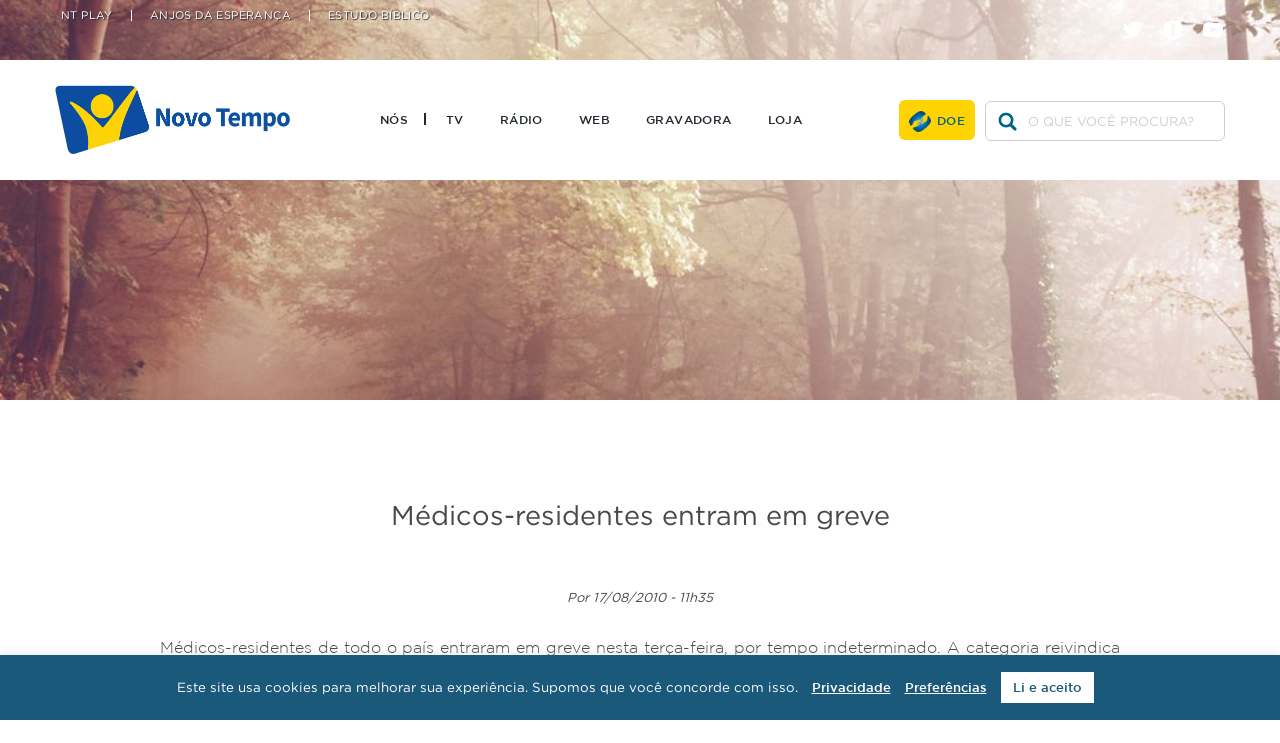

--- FILE ---
content_type: text/html; charset=UTF-8
request_url: https://www.novotempo.com/medicos-residentes-entram-em-greve/
body_size: 43532
content:
<!DOCTYPE html>
<html lang="pt-br">

<head>
    <meta charset="UTF-8">
    <meta name="viewport" content="width=device-width, initial-scale=1.0" />
    
    <meta name='robots' content='index, follow, max-image-preview:large, max-snippet:-1, max-video-preview:-1' />

	<!-- This site is optimized with the Yoast SEO plugin v17.1 - https://yoast.com/wordpress/plugins/seo/ -->
	<title>Médicos-residentes entram em greve - Rede Novo Tempo de Comunicação</title>
	<link rel="canonical" href="https://www.novotempo.com/medicos-residentes-entram-em-greve/" />
	<meta property="og:locale" content="pt_BR" />
	<meta property="og:type" content="article" />
	<meta property="og:title" content="Médicos-residentes entram em greve - Rede Novo Tempo de Comunicação" />
	<meta property="og:description" content="Médicos-residentes de todo o país entraram em greve nesta terça-feira, por tempo indeterminado. A categoria reivindica o reajuste da bolsa-auxílio, a ampliação de benefícios, como a criação da 13ª bolsa, e a melhoria das condições de formação. Liderado pela ANMR (Associação Nacional de Médicos-Residentes), o movimento fará manifestações nos principais hospitais com programas de residência, [&hellip;]" />
	<meta property="og:url" content="https://www.novotempo.com/medicos-residentes-entram-em-greve/" />
	<meta property="og:site_name" content="Rede Novo Tempo de Comunicação" />
	<meta property="article:published_time" content="2010-08-17T14:35:24+00:00" />
	<meta property="article:modified_time" content="2023-02-15T14:38:45+00:00" />
	<meta name="twitter:card" content="summary_large_image" />
	<meta name="twitter:label1" content="Escrito por" />
	<meta name="twitter:data1" content="" />
	<meta name="twitter:label2" content="Est. tempo de leitura" />
	<meta name="twitter:data2" content="1 minuto" />
	<script type="application/ld+json" class="yoast-schema-graph">{"@context":"https://schema.org","@graph":[{"@type":"WebSite","@id":"https://www.novotempo.com/#website","url":"https://www.novotempo.com/","name":"Rede Novo Tempo de Comunica\u00e7\u00e3o","description":"Espalhando a mensagem de esperan\u00e7a atrav\u00e9s da TV, R\u00e1dio e Internet","potentialAction":[{"@type":"SearchAction","target":{"@type":"EntryPoint","urlTemplate":"https://www.novotempo.com/?s={search_term_string}"},"query-input":"required name=search_term_string"}],"inLanguage":"pt-BR"},{"@type":"WebPage","@id":"https://www.novotempo.com/medicos-residentes-entram-em-greve/#webpage","url":"https://www.novotempo.com/medicos-residentes-entram-em-greve/","name":"M\u00e9dicos-residentes entram em greve - Rede Novo Tempo de Comunica\u00e7\u00e3o","isPartOf":{"@id":"https://www.novotempo.com/#website"},"datePublished":"2010-08-17T14:35:24+00:00","dateModified":"2023-02-15T14:38:45+00:00","author":{"@id":""},"breadcrumb":{"@id":"https://www.novotempo.com/medicos-residentes-entram-em-greve/#breadcrumb"},"inLanguage":"pt-BR","potentialAction":[{"@type":"ReadAction","target":["https://www.novotempo.com/medicos-residentes-entram-em-greve/"]}]},{"@type":"BreadcrumbList","@id":"https://www.novotempo.com/medicos-residentes-entram-em-greve/#breadcrumb","itemListElement":[{"@type":"ListItem","position":1,"name":"In\u00edcio","item":"https://www.novotempo.com/"},{"@type":"ListItem","position":2,"name":"M\u00e9dicos-residentes entram em greve"}]},{"@type":"Person","@id":"","url":"https://www.novotempo.com/usuario/"}]}</script>
	<!-- / Yoast SEO plugin. -->


<link rel='dns-prefetch' href='//s.w.org' />
<link rel="alternate" type="application/rss+xml" title="Feed de comentários para Rede Novo Tempo de Comunicação &raquo; Médicos-residentes entram em greve" href="https://www.novotempo.com/medicos-residentes-entram-em-greve/feed/" />
		<script type="text/javascript">
			window._wpemojiSettings = {"baseUrl":"https:\/\/s.w.org\/images\/core\/emoji\/13.1.0\/72x72\/","ext":".png","svgUrl":"https:\/\/s.w.org\/images\/core\/emoji\/13.1.0\/svg\/","svgExt":".svg","source":{"concatemoji":"https:\/\/www.novotempo.com\/wp-includes\/js\/wp-emoji-release.min.js?ver=5.8.1"}};
			!function(e,a,t){var n,r,o,i=a.createElement("canvas"),p=i.getContext&&i.getContext("2d");function s(e,t){var a=String.fromCharCode;p.clearRect(0,0,i.width,i.height),p.fillText(a.apply(this,e),0,0);e=i.toDataURL();return p.clearRect(0,0,i.width,i.height),p.fillText(a.apply(this,t),0,0),e===i.toDataURL()}function c(e){var t=a.createElement("script");t.src=e,t.defer=t.type="text/javascript",a.getElementsByTagName("head")[0].appendChild(t)}for(o=Array("flag","emoji"),t.supports={everything:!0,everythingExceptFlag:!0},r=0;r<o.length;r++)t.supports[o[r]]=function(e){if(!p||!p.fillText)return!1;switch(p.textBaseline="top",p.font="600 32px Arial",e){case"flag":return s([127987,65039,8205,9895,65039],[127987,65039,8203,9895,65039])?!1:!s([55356,56826,55356,56819],[55356,56826,8203,55356,56819])&&!s([55356,57332,56128,56423,56128,56418,56128,56421,56128,56430,56128,56423,56128,56447],[55356,57332,8203,56128,56423,8203,56128,56418,8203,56128,56421,8203,56128,56430,8203,56128,56423,8203,56128,56447]);case"emoji":return!s([10084,65039,8205,55357,56613],[10084,65039,8203,55357,56613])}return!1}(o[r]),t.supports.everything=t.supports.everything&&t.supports[o[r]],"flag"!==o[r]&&(t.supports.everythingExceptFlag=t.supports.everythingExceptFlag&&t.supports[o[r]]);t.supports.everythingExceptFlag=t.supports.everythingExceptFlag&&!t.supports.flag,t.DOMReady=!1,t.readyCallback=function(){t.DOMReady=!0},t.supports.everything||(n=function(){t.readyCallback()},a.addEventListener?(a.addEventListener("DOMContentLoaded",n,!1),e.addEventListener("load",n,!1)):(e.attachEvent("onload",n),a.attachEvent("onreadystatechange",function(){"complete"===a.readyState&&t.readyCallback()})),(n=t.source||{}).concatemoji?c(n.concatemoji):n.wpemoji&&n.twemoji&&(c(n.twemoji),c(n.wpemoji)))}(window,document,window._wpemojiSettings);
		</script>
		<style type="text/css">
img.wp-smiley,
img.emoji {
	display: inline !important;
	border: none !important;
	box-shadow: none !important;
	height: 1em !important;
	width: 1em !important;
	margin: 0 .07em !important;
	vertical-align: -0.1em !important;
	background: none !important;
	padding: 0 !important;
}
</style>
	<link rel='stylesheet' id='wp-block-library-css'  href='https://www.novotempo.com/wp-includes/css/dist/block-library/style.min.css?ver=5.8.1' type='text/css' media='all' />
<style id='wp-block-library-theme-inline-css' type='text/css'>
#start-resizable-editor-section{display:none}.wp-block-audio figcaption{color:#555;font-size:13px;text-align:center}.is-dark-theme .wp-block-audio figcaption{color:hsla(0,0%,100%,.65)}.wp-block-code{font-family:Menlo,Consolas,monaco,monospace;color:#1e1e1e;padding:.8em 1em;border:1px solid #ddd;border-radius:4px}.wp-block-embed figcaption{color:#555;font-size:13px;text-align:center}.is-dark-theme .wp-block-embed figcaption{color:hsla(0,0%,100%,.65)}.blocks-gallery-caption{color:#555;font-size:13px;text-align:center}.is-dark-theme .blocks-gallery-caption{color:hsla(0,0%,100%,.65)}.wp-block-image figcaption{color:#555;font-size:13px;text-align:center}.is-dark-theme .wp-block-image figcaption{color:hsla(0,0%,100%,.65)}.wp-block-pullquote{border-top:4px solid;border-bottom:4px solid;margin-bottom:1.75em;color:currentColor}.wp-block-pullquote__citation,.wp-block-pullquote cite,.wp-block-pullquote footer{color:currentColor;text-transform:uppercase;font-size:.8125em;font-style:normal}.wp-block-quote{border-left:.25em solid;margin:0 0 1.75em;padding-left:1em}.wp-block-quote cite,.wp-block-quote footer{color:currentColor;font-size:.8125em;position:relative;font-style:normal}.wp-block-quote.has-text-align-right{border-left:none;border-right:.25em solid;padding-left:0;padding-right:1em}.wp-block-quote.has-text-align-center{border:none;padding-left:0}.wp-block-quote.is-large,.wp-block-quote.is-style-large{border:none}.wp-block-search .wp-block-search__label{font-weight:700}.wp-block-group.has-background{padding:1.25em 2.375em;margin-top:0;margin-bottom:0}.wp-block-separator{border:none;border-bottom:2px solid;margin-left:auto;margin-right:auto;opacity:.4}.wp-block-separator:not(.is-style-wide):not(.is-style-dots){width:100px}.wp-block-separator.has-background:not(.is-style-dots){border-bottom:none;height:1px}.wp-block-separator.has-background:not(.is-style-wide):not(.is-style-dots){height:2px}.wp-block-table thead{border-bottom:3px solid}.wp-block-table tfoot{border-top:3px solid}.wp-block-table td,.wp-block-table th{padding:.5em;border:1px solid;word-break:normal}.wp-block-table figcaption{color:#555;font-size:13px;text-align:center}.is-dark-theme .wp-block-table figcaption{color:hsla(0,0%,100%,.65)}.wp-block-video figcaption{color:#555;font-size:13px;text-align:center}.is-dark-theme .wp-block-video figcaption{color:hsla(0,0%,100%,.65)}.wp-block-template-part.has-background{padding:1.25em 2.375em;margin-top:0;margin-bottom:0}#end-resizable-editor-section{display:none}
</style>
<link rel='stylesheet' id='cookie-law-info-css'  href='https://www.novotempo.com/wp-content/plugins/cookie-law-info/public/css/cookie-law-info-public.css?ver=2.0.5' type='text/css' media='all' />
<link rel='stylesheet' id='cookie-law-info-gdpr-css'  href='https://www.novotempo.com/wp-content/plugins/cookie-law-info/public/css/cookie-law-info-gdpr.css?ver=2.0.5' type='text/css' media='all' />
<link rel='stylesheet' id='slick_carousel-css'  href='https://www.novotempo.com/wp-content/themes/novo-tempo/assets/css/slick.css?ver=2332' type='text/css' media='all' />
<link rel='stylesheet' id='reset-css'  href='https://www.novotempo.com/wp-content/themes/novo-tempo/assets/css/reset.css?ver=2933' type='text/css' media='all' />
<link rel='stylesheet' id='fonts-css'  href='https://www.novotempo.com/wp-content/themes/novo-tempo/assets/css/fonts.css?ver=9244' type='text/css' media='all' />
<link rel='stylesheet' id='main-css'  href='https://www.novotempo.com/wp-content/themes/novo-tempo/assets/css/main.css?ver=9999' type='text/css' media='all' />
<style id='main-inline-css' type='text/css'>
:root{--wp--style--block-gap:1.5rem;} .entry-content > * + *{margin-top:var(--wp--style--block-gap);}
</style>
<script type='text/javascript' src='https://www.novotempo.com/wp-includes/js/jquery/jquery.min.js?ver=3.6.0' id='jquery-core-js'></script>
<script type='text/javascript' src='https://www.novotempo.com/wp-includes/js/jquery/jquery-migrate.min.js?ver=3.3.2' id='jquery-migrate-js'></script>
<script type='text/javascript' id='cookie-law-info-js-extra'>
/* <![CDATA[ */
var Cli_Data = {"nn_cookie_ids":[],"cookielist":[],"non_necessary_cookies":[],"ccpaEnabled":"","ccpaRegionBased":"","ccpaBarEnabled":"","strictlyEnabled":["necessary","obligatoire"],"ccpaType":"gdpr","js_blocking":"","custom_integration":"","triggerDomRefresh":"","secure_cookies":""};
var cli_cookiebar_settings = {"animate_speed_hide":"500","animate_speed_show":"500","background":"#1b597b","border":"#b1a6a6c2","border_on":"","button_1_button_colour":"#ffffff","button_1_button_hover":"#cccccc","button_1_link_colour":"#1b597b","button_1_as_button":"1","button_1_new_win":"","button_2_button_colour":"#333","button_2_button_hover":"#292929","button_2_link_colour":"#ffffff","button_2_as_button":"","button_2_hidebar":"","button_3_button_colour":"#000","button_3_button_hover":"#000000","button_3_link_colour":"#fff","button_3_as_button":"1","button_3_new_win":"","button_4_button_colour":"#000","button_4_button_hover":"#000000","button_4_link_colour":"#62a329","button_4_as_button":"","button_7_button_colour":"#61a229","button_7_button_hover":"#4e8221","button_7_link_colour":"#fff","button_7_as_button":"1","button_7_new_win":"","font_family":"inherit","header_fix":"","notify_animate_hide":"1","notify_animate_show":"","notify_div_id":"#cookie-law-info-bar","notify_position_horizontal":"right","notify_position_vertical":"bottom","scroll_close":"","scroll_close_reload":"1","accept_close_reload":"","reject_close_reload":"","showagain_tab":"","showagain_background":"#fff","showagain_border":"#000","showagain_div_id":"#cookie-law-info-again","showagain_x_position":"100px","text":"#ffffff","show_once_yn":"","show_once":"10000","logging_on":"","as_popup":"","popup_overlay":"1","bar_heading_text":"","cookie_bar_as":"banner","popup_showagain_position":"bottom-right","widget_position":"left"};
var log_object = {"ajax_url":"https:\/\/www.novotempo.com\/wp-admin\/admin-ajax.php"};
/* ]]> */
</script>
<script type='text/javascript' src='https://www.novotempo.com/wp-content/plugins/cookie-law-info/public/js/cookie-law-info-public.js?ver=2.0.5' id='cookie-law-info-js'></script>
<link rel="https://api.w.org/" href="https://www.novotempo.com/wp-json/" /><link rel="alternate" type="application/json" href="https://www.novotempo.com/wp-json/wp/v2/posts/3684" /><link rel="EditURI" type="application/rsd+xml" title="RSD" href="https://www.novotempo.com/xmlrpc.php?rsd" />
<link rel="wlwmanifest" type="application/wlwmanifest+xml" href="https://www.novotempo.com/wp-includes/wlwmanifest.xml" /> 
<meta name="generator" content="WordPress 5.8.1" />
<link rel='shortlink' href='https://www.novotempo.com/?p=3684' />
<link rel="alternate" type="application/json+oembed" href="https://www.novotempo.com/wp-json/oembed/1.0/embed?url=https%3A%2F%2Fwww.novotempo.com%2Fmedicos-residentes-entram-em-greve%2F" />
<link rel="alternate" type="text/xml+oembed" href="https://www.novotempo.com/wp-json/oembed/1.0/embed?url=https%3A%2F%2Fwww.novotempo.com%2Fmedicos-residentes-entram-em-greve%2F&#038;format=xml" />
            <style type="text/css"> .shortcodenaitor-container .shortcodenaitor-icon { display: none; } </style>
            <link rel="icon" href="https://www.novotempo.com/wp-content/uploads/2019/12/cropped-favicon-32x32.png" sizes="32x32" />
<link rel="icon" href="https://www.novotempo.com/wp-content/uploads/2019/12/cropped-favicon-192x192.png" sizes="192x192" />
<link rel="apple-touch-icon" href="https://www.novotempo.com/wp-content/uploads/2019/12/cropped-favicon-180x180.png" />
<meta name="msapplication-TileImage" content="https://www.novotempo.com/wp-content/uploads/2019/12/cropped-favicon-270x270.png" />
		<style type="text/css" id="wp-custom-css">
			.list-canais__title {
    color: #006480;
}

.list-canais__desc {
    color: #006480;
}

.page-id-31002 .footer { display: none; }


.downloads__item figure img {
    display: block;
    height: auto;
}

/*body:not(.single-post):not(.single-audio) .header {
    position: fixed;
    width: 100%;
}*/

.menu-item {
    margin: 0 0 15px;
    padding: 0 0 15px;
}		</style>
		
        <!-- Global site tag (gtag.js) - Google Analytics -->
<script async src="https://www.googletagmanager.com/gtag/js?id=UA-1094622-60"></script>
<script>
  window.dataLayer = window.dataLayer || [];
  function gtag(){dataLayer.push(arguments);}
  gtag('js', new Date());

  gtag('config', 'UA-1094622-60');
</script>

<!-- Google Tag Manager -->
    <script>
        (function(w, d, s, l, i) {
            w[l] = w[l] || [];
            w[l].push({
                'gtm.start': new Date().getTime(),
                event: 'gtm.js'
            });
            var f = d.getElementsByTagName(s)[0],
                j = d.createElement(s),
                dl = l != 'dataLayer' ? '&l=' + l : '';
            j.async = true;
            j.src =
                'https://www.googletagmanager.com/gtm.js?id=' + i + dl;
            f.parentNode.insertBefore(j, f);
        })(window, document, 'script', 'dataLayer', 'GTM-MM4BQG');
    </script>
    <!-- End Google Tag Manager --></head>

<body class="post-template-default single single-post postid-3684 single-format-standard wp-custom-logo wp-embed-responsive">
    
    <!-- Google Tag Manager (noscript) -->
    <noscript><iframe src="https://www.googletagmanager.com/ns.html?id=GTM-MM4BQG" height="0" width="0" style="display:none;visibility:hidden"></iframe></noscript>
    <!-- End Google Tag Manager (noscript) -->        <header class="header">

        <div class="header__limit">
                        <button class="header__toggle" for="toggle-menu"> <svg xmlns="http://www.w3.org/2000/svg" viewBox="0 0 448 512"><title> Mostrar Menu </title><path fill="currentColor" d="M16 132h416c8.837 0 16-7.163 16-16V76c0-8.837-7.163-16-16-16H16C7.163 60 0 67.163 0 76v40c0 8.837 7.163 16 16 16zm0 160h416c8.837 0 16-7.163 16-16v-40c0-8.837-7.163-16-16-16H16c-8.837 0-16 7.163-16 16v40c0 8.837 7.163 16 16 16zm0 160h416c8.837 0 16-7.163 16-16v-40c0-8.837-7.163-16-16-16H16c-8.837 0-16 7.163-16 16v40c0 8.837 7.163 16 16 16z"/></svg> </button>

                        <h1 class="header__logo">
                <a href="https://www.novotempo.com">
                    <img class="header__logo-img" src="https://www.novotempo.com/wp-content/uploads/2022/07/cropped-logo.png" alt="Rede Novo Tempo de Comunicação">
                </a>
            </h1>

                        <nav class="header__menu">

                <h2 class="-hide">Menu Principal</h2>

                                                
                                <label class="header__close" for="toggle-menu"> <svg xmlns="http://www.w3.org/2000/svg" viewBox="0 0 448 512"><title> Fechar </title><path fill="currentColor" xmlns="http://www.w3.org/2000/svg" d="M242.72 256l100.07-100.07c12.28-12.28 12.28-32.19 0-44.48l-22.24-22.24c-12.28-12.28-32.19-12.28-44.48 0L176 189.28 75.93 89.21c-12.28-12.28-32.19-12.28-44.48 0L9.21 111.45c-12.28 12.28-12.28 32.19 0 44.48L109.28 256 9.21 356.07c-12.28 12.28-12.28 32.19 0 44.48l22.24 22.24c12.28 12.28 32.2 12.28 44.48 0L176 322.72l100.07 100.07c12.28 12.28 32.2 12.28 44.48 0l22.24-22.24c12.28-12.28 12.28-32.19 0-44.48L242.72 256z"/></svg> </label>

                                <form class="form-search" method="get" action="https://www.novotempo.com">
                    <input class="form-search__input" type="search" name="s" id="buscar" placeholder="O QUE VOCÊ PROCURA?" value="">
                </form>

                <ul id="menu-menu-principal" class="header__menu-items"><li id="menu-item-1647" class="menu-item menu-item-type-post_type menu-item-object-page menu-item-1647"><a href="https://www.novotempo.com/historia/">Nós</a></li>
<li id="menu-item-76" class="menu-item menu-item-type-post_type menu-item-object-page menu-item-76"><a href="https://www.novotempo.com/tv/">TV</a></li>
<li id="menu-item-75" class="menu-item menu-item-type-post_type menu-item-object-page menu-item-75"><a href="https://www.novotempo.com/radio/">Rádio</a></li>
<li id="menu-item-55862" class="menu-item menu-item-type-custom menu-item-object-custom menu-item-55862"><a href="https://ntplay.com/">Web</a></li>
<li id="menu-item-46" class="-ontop menu-item menu-item-type-custom menu-item-object-custom menu-item-has-children menu-item-46"><a href="#LINKS_EXTERNOS">Links Externos</a>
<ul class="sub-menu">
	<li id="menu-item-48" class="menu-item menu-item-type-custom menu-item-object-custom menu-item-48"><a href="https://ntplay.com">NT Play</a></li>
	<li id="menu-item-50" class="menu-item menu-item-type-custom menu-item-object-custom menu-item-50"><a target="_blank" rel="noopener" href="http://www.anjosdaesperanca.com/">Anjos da Esperança</a></li>
	<li id="menu-item-49" class="menu-item menu-item-type-custom menu-item-object-custom menu-item-49"><a target="_blank" rel="noopener" href="https://novotempo.com/escolabiblica">Estudo Bíblico</a></li>
</ul>
</li>
<li id="menu-item-53" class="-hidden-desk menu-item menu-item-type-custom menu-item-object-custom menu-item-53"><a href="#">Como Chegar</a></li>
<li id="menu-item-17471" class="menu-item menu-item-type-custom menu-item-object-custom menu-item-17471"><a href="https://www.youtube.com/@GravadoraNT">Gravadora</a></li>
<li id="menu-item-88111" class="menu-item menu-item-type-custom menu-item-object-custom menu-item-88111"><a href="https://loja.novotempo.com/">Loja</a></li>
</ul>
                                    <a href="https://www.anjosdaesperanca.com/doacao?forcelogin" class="header__doe">Doe</a>
                
                                                    <ul id="menu-menu-social" class="header__social"><li id="menu-item-38" class="header__icone -tw menu-item menu-item-type-custom menu-item-object-custom menu-item-38"><a target="_blank" rel="noopener" href="https://twitter.com/tvnovotempo">twitter</a></li>
<li id="menu-item-41" class="header__icone -fb menu-item menu-item-type-custom menu-item-object-custom menu-item-41"><a href="http://www.facebook.com/tvnovotempo">facebook</a></li>
<li id="menu-item-42" class="header__icone -yt menu-item menu-item-type-custom menu-item-object-custom menu-item-42"><a target="_blank" rel="noopener" href="http://www.youtube.com/user/RedeNovoTempo">youtube</a></li>
</ul>
                            </nav>
        </div>
    </header>    <article class="single">
            <header class="hero--post">
        <div class="hero__slide">
                                            <picture class="hero__picture">
                                            <source media="(min-width: 1280px)" srcset="https://www.novotempo.com/wp-content/uploads/2018/07/banner-hero-post.jpeg">
                                                                <source media="(min-width: 910px)" srcset="https://www.novotempo.com/wp-content/uploads/2018/07/banner-hero-post.jpeg">
                                                                <source media="(min-width: 760px)" srcset="https://www.novotempo.com/wp-content/uploads/2018/07/banner-hero-post.jpeg">
                                                                <img class="hero__img" src="https://www.novotempo.com/wp-content/uploads/2018/07/banner-hero-post.jpeg" alt="Médicos-residentes entram em greve" loading="lazy">
                                    </picture>
            
            <!-- <div class="hero__overlay">
                                                    <h1 class="hero--post__title">Rede Novo Tempo de Comunicação</h1>
                            </div> -->
        </div>
    </header>

        <h1 class="-text-center">Médicos-residentes entram em greve</h1>
                        <hr style="width:80%; margin: auto;">
                    <address class="-text-center">Por  17/08/2010 - 11h35</address>
        
        
        <p>Médicos-residentes de todo o país entraram em greve nesta terça-feira, por tempo indeterminado. A categoria reivindica o reajuste da bolsa-auxílio, a ampliação de benefícios, como a criação da 13ª bolsa, e a melhoria das condições de formação.<br />
Liderado pela ANMR (Associação Nacional de Médicos-Residentes), o movimento fará manifestações nos principais hospitais com programas de residência, que reúnem mais de 22 mil médicos em todo o país.<br />
A Comissão de Greve da ANMR orienta, no entanto, que nos serviços essenciais (urgências, emergências e UTIs) sejam mantidos 30% dos residentes de cada setor.<br />
Durante as assembleias de hoje, os médicos-residentes vão avaliar a proposta de reajuste salarial de 20% apresentada ontem (16) à noite pelos ministérios da Saúde e da Educação. A proposta também será analisada pela Comissão Nacional de Greve. A categoria reivindica reajuste de 38,7% na bolsa-auxílio que está congelada em R$ 1.916,45 desde 2006.<br />
<strong>Fonte: Folha Online</strong></p>

        <div class="share">
            <h4 class="share__title">Compartilhe:</h4>
            <a href="https://www.facebook.com/sharer/sharer.php?u=https://www.novotempo.com/medicos-residentes-entram-em-greve/" onclick="window.open('https://www.facebook.com/sharer/sharer.php?u=https://www.novotempo.com/medicos-residentes-entram-em-greve/', 'newwindow', 'width=300,height=250'); return false;">
                <img class="share__logo" src="https://www.novotempo.com/wp-content/themes/novo-tempo/assets/imgs/facebook-logo.png" alt="Logo do Facebook" loading="lazy">
            </a>
            <a href="https://twitter.com/intent/tweet?url=https://www.novotempo.com/medicos-residentes-entram-em-greve/&amp;text=Médicos-residentes entram em greve&amp;via=tvnovotempo" onclick="window.open('https://twitter.com/intent/tweet?url=https://www.novotempo.com/medicos-residentes-entram-em-greve/&amp;text=Médicos-residentes entram em greve&amp;via=tvnovotempo', 'newwindow', 'width=600,height=600'); return false;">
                <img class="share__logo" src="https://www.novotempo.com/wp-content/themes/novo-tempo/assets/imgs/twitter-logo.png" alt="Logo do Twitter" loading="lazy">
            </a>
            <!-- <a href="#"><img class="share__logo" src="" alt="Logo do Google+" loading="lazy"></a> -->
        </div>
        
    </article>

<footer class="footer">
            <div class="footer__field">
            <div class = " footer__widget footer__item "><h4 class=" footer__title "><span class=" footer__arrow "></span>Nós</h4><div class="menu-rodape-nos-container"><ul id="menu-rodape-nos" class="menu"><li id="menu-item-79" class="footer__item menu-item menu-item-type-post_type menu-item-object-page menu-item-79"><a href="https://www.novotempo.com/historia/">Nossa História</a></li>
<li id="menu-item-102790" class="menu-item menu-item-type-post_type menu-item-object-page menu-item-102790"><a href="https://www.novotempo.com/diretoria/">Nossos Líderes</a></li>
<li id="menu-item-750" class="footer__item menu-item menu-item-type-custom menu-item-object-custom menu-item-750"><a href="https://www.novotempo.com/media-kit/">Materiais Institucionais</a></li>
<li id="menu-item-992" class="footer__item menu-item menu-item-type-custom menu-item-object-custom menu-item-992"><a href="https://www.novotempo.com/apps/">Aplicativos</a></li>
<li id="menu-item-48690" class="menu-item menu-item-type-custom menu-item-object-custom menu-item-48690"><a href="https://www.novotempo.com/privacidade">Política de Privacidade</a></li>
</ul></div></div><div class = " footer__widget footer__item "><h4 class=" footer__title "><span class=" footer__arrow "></span>Núcleos</h4><div class="menu-rodape-programas-container"><ul id="menu-rodape-programas" class="menu"><li id="menu-item-82" class="footer__item menu-item menu-item-type-post_type menu-item-object-page menu-item-82"><a href="https://www.novotempo.com/tv/">TV</a></li>
<li id="menu-item-81" class="footer__item menu-item menu-item-type-post_type menu-item-object-page menu-item-81"><a href="https://www.novotempo.com/radio/">Rádio</a></li>
<li id="menu-item-55864" class="menu-item menu-item-type-custom menu-item-object-custom menu-item-55864"><a href="https://ntplay.com/pt">Web</a></li>
<li id="menu-item-55937" class="menu-item menu-item-type-custom menu-item-object-custom menu-item-55937"><a href="https://www.youtube.com/@GravadoraNT">Gravadora</a></li>
</ul></div></div><div class = " footer__widget footer__item "><h4 class=" footer__title "><span class=" footer__arrow "></span>Links Externos</h4><div class="menu-rodape-links-externos-container"><ul id="menu-rodape-links-externos" class="menu"><li id="menu-item-26" class="footer__item menu-item menu-item-type-custom menu-item-object-custom menu-item-26"><a target="_blank" rel="noopener" href="http://www.anjosdaesperanca.com/">Anjos da esperança</a></li>
<li id="menu-item-25" class="footer__item menu-item menu-item-type-custom menu-item-object-custom menu-item-25"><a target="_blank" rel="noopener" href="https://novotempo.com/escolabiblica">Estudo Biblico</a></li>
<li id="menu-item-24" class="footer__item menu-item menu-item-type-custom menu-item-object-custom menu-item-24"><a target="_blank" rel="noopener" href="https://ntplay.com">NT Play</a></li>
<li id="menu-item-27" class="footer__item menu-item menu-item-type-custom menu-item-object-custom menu-item-27"><a target="_blank" rel="noopener" href="https://loja.novotempo.com/">Loja Virtual</a></li>
<li id="menu-item-999" class="footer__item menu-item menu-item-type-custom menu-item-object-custom menu-item-999"><a target="_blank" rel="noopener" href="https://igrejas.adventistas.org/">Encontre uma Igreja</a></li>
<li id="menu-item-55927" class="menu-item menu-item-type-custom menu-item-object-custom menu-item-55927"><a href="https://tour.novotempo.com/">Tour Novo Tempo</a></li>
<li id="menu-item-51429" class="menu-item menu-item-type-custom menu-item-object-custom menu-item-51429"><a href="http://www.novotempo.com/trabalheconosco/">Trabalhe Conosco</a></li>
</ul></div></div><div class = " footer__widget footer__item "><h4 class=" footer__title "><span class=" footer__arrow "></span>Newsletter</h4>			<div class="textwidget"><div class="-cookies-allowed" hidden="hidden"><script type="text/javascript" src="//conteudo.ntplay.com/form/generate.js?id=8"></script></div>
<div class="-cookies-not-allowed"><script type="text/javascript" src="//conteudo.ntplay.com/form/generate.js?id=11"></script></div>
<p><a href="https://goo.gl/maps/UYDmhbuNEMtpByxF7" target="_blank" rel="noopener">Endereço: Rod. Gen. Euryale de Jesus Zerbine 5876<br />
Jardim São Gabriel, <strong>Jacareí &#8211; SP &#8211; 12340-010</strong></a><br />
<a href="tel:+551221273030">Telefone: <strong>(12) 2127 – 3000</strong></a><br />
<a href="https://www.novotempo.com/fale-conosco/">Fale Conosco</a></p>
</div>
		</div>        </div>
    
                    <span class="footer__copyright">
            <small>REDE NOVO TEMPO DE COMUNICAÇÃO / CNPJ: 01.385.423/0001-30 - Todos os direitos reservados.</small>
        </span>
    
    <div id="cookiesettings">
        <a href="#" class="close">✕</a>
        <h2>Preferências de Cookies</h2>
        <ul>
            <li>
                <label><span>Cookies Essenciais <em>?</em></span><span>✓</span></label>
                <p>Cookies essenciais - Alguns cookies são essenciais para acessar a áreas específicas do nosso site. Permitem a navegação no site e a utilização das suas aplicações, tal como acessar áreas seguras do site através de login. Sem estes cookies, os serviços que o exijam não podem ser prestados.<br />
                - Segurança<br />
                - Experiência do Usuários<br />
                - Youtube<br />
                </p>
            </li>
            <li>
                <label><span>Cookies Analíticos <em>?</em></span><input type="checkbox" checked id="checkCookiesAnaliticos" /></label>
                <p>Utilizamos estes cookies para analisar a forma como os usuários usam o site e monitorar a performance deste. Isto permite-nos fornecer uma experiência de alta qualidade ao personalizar a nossa oferta e rapidamente identificar e corrigir quaisquer problemas que surjam. Por exemplo, usamos cookies de desempenho para saber quais as páginas mais populares, qual o método de ligação entre páginas que é mais eficaz, ou para determinar a razão de algumas páginas estarem a receber mensagens de erro. Baseado na utilização do site, podemos também utilizar estes cookies para destacar artigos ou serviços do site que pensamos ser do interesse dos usuários. Estes cookies são utilizados apenas para efeitos de criação e análise estatística, sem nunca recolher informação de carácter pessoal.<br />
                - Google Analytics<br />
                </p>
            </li>
            <li>
                <label><span>Cookies de Funcionalidade <em>?</em></span><input type="checkbox" checked id="checkCookiesFuncionais" /></label>
                <p>Utilizamos cookies de funcionalidade para nos permitir relembrar as preferências do usuário. Por exemplo, os cookies evitam digitar o nome do utilizador cada vez que este acede ao site. Também usamos cookies de funcionalidade para fornecer serviços avançados ao usuário, como por exemplo efetuar comentários a um artigo. Em resumo, os cookies de funcionalidade guardam as preferências do usuário relativamente à utilização do site, de forma que não seja necessário voltar a configurar o site cada vez que o visita.<br />
                - Mautic<br /></p>
            </li>
        </ul>
        <button class="save_pref">Salvar Preferências</button>
    </div>
</footer>

<!--googleoff: all--><div id="cookie-law-info-bar" data-nosnippet="true"><span>Este site usa cookies para melhorar sua experiência. Supomos que você concorde com isso.  <a href='https://www.novotempo.com/privacidade/' id="CONSTANT_OPEN_URL" target="_blank"  class="cli-plugin-main-link"  style="display:inline-block; margin:5px 10px; " >Privacidade</a>  <a href="#cookiesettings" style="color:white;text-decoration:underline">Preferências</a> <a role='button' tabindex='0' data-cli_action="accept" id="cookie_action_close_header"  class="medium cli-plugin-button cli-plugin-main-button cookie_action_close_header cli_action_button" style="display:inline-block;  margin:5px 10px; ">Li e aceito</a></span></div><div id="cookie-law-info-again" style="display:none;" data-nosnippet="true"><span id="cookie_hdr_showagain">Política de Privacidade</span></div><div class="cli-modal" data-nosnippet="true" id="cliSettingsPopup" tabindex="-1" role="dialog" aria-labelledby="cliSettingsPopup" aria-hidden="true">
  <div class="cli-modal-dialog" role="document">
	<div class="cli-modal-content cli-bar-popup">
	  	<button type="button" class="cli-modal-close" id="cliModalClose">
			<svg class="" viewBox="0 0 24 24"><path d="M19 6.41l-1.41-1.41-5.59 5.59-5.59-5.59-1.41 1.41 5.59 5.59-5.59 5.59 1.41 1.41 5.59-5.59 5.59 5.59 1.41-1.41-5.59-5.59z"></path><path d="M0 0h24v24h-24z" fill="none"></path></svg>
			<span class="wt-cli-sr-only">Close</span>
	  	</button>
	  	<div class="cli-modal-body">
			<div class="cli-container-fluid cli-tab-container">
	<div class="cli-row">
		<div class="cli-col-12 cli-align-items-stretch cli-px-0">
			<div class="cli-privacy-overview">
				<h4>Visão geral de privacidade</h4>				<div class="cli-privacy-content">
					<div class="cli-privacy-content-text">This website uses cookies to improve your experience while you navigate through the website. Out of these cookies, the cookies that are categorized as necessary are stored on your browser as they are essential for the working of basic functionalities of the website. We also use third-party cookies that help us analyze and understand how you use this website. These cookies will be stored in your browser only with your consent. You also have the option to opt-out of these cookies. But opting out of some of these cookies may have an effect on your browsing experience.</div>
				</div>
				<a class="cli-privacy-readmore"  aria-label="Show more" tabindex="0" role="button" data-readmore-text="Show more" data-readless-text="Show less"></a>			</div>
		</div>
		<div class="cli-col-12 cli-align-items-stretch cli-px-0 cli-tab-section-container">
												<div class="cli-tab-section">
						<div class="cli-tab-header">
							<a role="button" tabindex="0" class="cli-nav-link cli-settings-mobile" data-target="necessary" data-toggle="cli-toggle-tab">
								Necessary							</a>
							<div class="wt-cli-necessary-checkbox">
                        <input type="checkbox" class="cli-user-preference-checkbox"  id="wt-cli-checkbox-necessary" data-id="checkbox-necessary" checked="checked"  />
                        <label class="form-check-label" for="wt-cli-checkbox-necessary">Necessary</label>
                    </div>
                    <span class="cli-necessary-caption">Always Enabled</span> 						</div>
						<div class="cli-tab-content">
							<div class="cli-tab-pane cli-fade" data-id="necessary">
								<div class="wt-cli-cookie-description">
									Os cookies necessários são absolutamente essenciais para que o site funcione corretamente. Esta categoria inclui apenas cookies que garantem funcionalidades básicas e recursos de segurança do site. Esses cookies não armazenam nenhuma informação pessoal.								</div>
							</div>
						</div>
					</div>
																		</div>
	</div>
</div>
	  	</div>
	  	<div class="cli-modal-footer">
			<div class="wt-cli-element cli-container-fluid cli-tab-container">
				<div class="cli-row">
					<div class="cli-col-12 cli-align-items-stretch cli-px-0">
						<div class="cli-tab-footer wt-cli-privacy-overview-actions">
						
															<a id="wt-cli-privacy-save-btn" role="button" tabindex="0" data-cli-action="accept" class="wt-cli-privacy-btn cli_setting_save_button wt-cli-privacy-accept-btn cli-btn">SAVE & ACCEPT</a>
													</div>
						
					</div>
				</div>
			</div>
		</div>
	</div>
  </div>
</div>
<div class="cli-modal-backdrop cli-fade cli-settings-overlay"></div>
<div class="cli-modal-backdrop cli-fade cli-popupbar-overlay"></div>
<!--googleon: all--><script type='text/javascript' src='https://www.novotempo.com/wp-includes/js/dist/vendor/regenerator-runtime.min.js?ver=0.13.7' id='regenerator-runtime-js'></script>
<script type='text/javascript' src='https://www.novotempo.com/wp-includes/js/dist/vendor/wp-polyfill.min.js?ver=3.15.0' id='wp-polyfill-js'></script>
<script type='text/javascript' id='contact-form-7-js-extra'>
/* <![CDATA[ */
var wpcf7 = {"api":{"root":"https:\/\/www.novotempo.com\/wp-json\/","namespace":"contact-form-7\/v1"}};
/* ]]> */
</script>
<script type='text/javascript' src='https://www.novotempo.com/wp-content/plugins/contact-form-7/includes/js/index.js?ver=5.4.2' id='contact-form-7-js'></script>
<script type='text/javascript' id='nt_scripts-js-extra'>
/* <![CDATA[ */
var nt_strings = {"app_screenshot":"Screenshot","media_pause":"Pause","media_play":"Play","search_empty":"N\u00e3o encontramos programa\u00e7\u00f5es dispon\u00edveis no dia e hor\u00e1rio selecionados.","search_category":"Categoria","search_noticias":"Not\u00edcias","search_progs_tv":"Programas da TV","search_progs_radio":"Programas da R\u00e1dio","ntplay_lang":"pt"};
/* ]]> */
</script>
<script type='text/javascript' src='https://www.novotempo.com/wp-content/themes/novo-tempo/assets/js/scripts.js?ver=1040' id='nt_scripts-js'></script>
<script type='text/javascript' src='https://www.novotempo.com/wp-content/themes/novo-tempo/assets/js/footer.js?ver=8065' id='nt_footer-js'></script>
<script type='text/javascript' src='https://www.novotempo.com/wp-content/themes/novo-tempo/assets/js/slick.min.js?ver=4602' id='nt_carousel-js'></script>
<script type='text/javascript' src='https://www.novotempo.com/wp-includes/js/wp-embed.min.js?ver=5.8.1' id='wp-embed-js'></script>
</body>

<style>
div#cookie-law-info-bar span {
    font-size: 10pt;
    font-family: g-regular, Tahoma, Geneva, sans-serif;
}
div#cookiesettings {
    position: fixed;
    top: -1000px;
    width: 80vw;
    left: 10vw;
    background: white;
    z-index: 10;
    padding: 20px;
    font-size: 1em;
    opacity: 0;
    transition: top 1s, opacity 1s;
    box-shadow: black 0 0 25px;
}
div#cookiesettings input {
    margin: 0;
}
div#cookiesettings > button {
    top: 10px;
    float: right;
}
div#cookiesettings .close {
    position: absolute;
    color: white;
    right: 15px;
    top: 16px;
    font-size: 1.3em;
}
div#cookiesettings:target {
    top: 10px;
    opacity: 1;
}
body.admin-bar div#cookiesettings:target {
    top: 40px;
}
div#cookiesettings h2 {
    background: rgb(27, 89, 123);
    color: white;
    padding: 20px;
    margin: -20px -20px 0;
    font-size: 1em;
}
div#cookiesettings li {
    position: relative;
}
div#cookiesettings li label {
    display: grid;
    grid-template-columns: 1fr 20px;
    border-bottom: 1px solid #999;
    padding: 20px;
    margin: 0 -20px;
}
div#cookiesettings li label input {
    width: 20px;
    height: 20px;
}
div#cookiesettings li label span {
    position: relative;
}
div#cookiesettings li label span em {
    display: inline-block;
    background: silver;
    width: 20px;
    line-height: 20px;
    font-style: normal;
    text-align: center;
    border-radius: 20px;
    position: absolute;
    right: 10px;
}
div#cookiesettings li p {
    background: #FFC;
    padding: 20px;
    position: absolute;
    font-size: 12px;
    z-index: 1000000;
    display: none;
    top: 50px;
    left: 10px;
    box-shadow: 0 0 2px #666;
}
</style>
<script>
if ( typeof accept_cookies_pool == 'undefined' ) var accept_cookies_pool = [];
function cookiesGravaLocalStorage( tipos_cookies ) {
    tipos_cookies.map( function( tipo ) {
        var storageKey = 'allowCookies' + tipo;
        var checkbox = document.querySelector( '#checkCookies' + tipo );
        if ( checkbox ) {
            localStorage[storageKey] = checkbox.checked ? '1' : '0';
        }
    } );
}
( function() {
    var tipos_cookies = [ 'Analiticos', 'Funcionais' ];
    tipos_cookies.map( function( tipo ) {
        var storageKey = 'allowCookies' + tipo;
        var checkbox = document.querySelector( '#checkCookies' + tipo );
        if ( checkbox ) {
            checkbox.checked = ( localStorage[storageKey] !== '0' ) ? true : false;
                    }
    } );
    var _cookies_link = document.querySelector( 'a[href="#cookiesettings"]' );
    if ( _cookies_link ) {
        _cookies_link.addEventListener( 'click', function () {
            var _oldh = location.hash;
            document.querySelector( 'a[href="#cookiesettings"]' ).dataset[ 'prev_hash' ] = _oldh;
        } );
        document.querySelector( '#cookiesettings .save_pref' ).addEventListener( 'click', function () {
            cookiesGravaLocalStorage( tipos_cookies );
            var _oldh = document.querySelector( 'a[href="#cookiesettings"]' ).dataset[ 'prev_hash' ];
            location.hash = _oldh;
            if ( localStorage.allowCookiesAnaliticos != '1' ) {
                document.cookie.split( ';' ).forEach( function( c ) {
                    var _chave = c.replace( /=.*/, '' );
                    var _trim_chave = _chave.replace( /^ +/, '' )
                    if ( ( _trim_chave == '_ga' ) || ( _trim_chave == '__gads' ) ) {
                        var _now = new Date().toUTCString();
                        document.cookie = _chave + '=;expires=' + _now + ';path=/';
                        var _domain = '.' + location.hostname;
                        document.cookie = _chave + '=;expires=' + _now + ';path=/;domain=' + _domain;
                    }
                } );
            }
        } );
        document.querySelector( '.cli_action_button' ).addEventListener( 'click', function ( e ) {
            cookiesGravaLocalStorage( tipos_cookies );
            if ( window.accept_cookies_pool && window.accept_cookies_pool.length ) {
                window.accept_cookies_pool.forEach( _f => { _f(); } );
            }
        } );
        document.querySelectorAll( 'div#cookiesettings label em' ).forEach( em => {
            em.addEventListener( 'click', function( ev ) { ev.preventDefault(); } );
            em.addEventListener( 'mouseover', function( ev ) {
                em.parentNode.parentNode.parentNode.querySelector( 'p' ).style.display = 'block';
            } );
            em.addEventListener( 'mouseout', function( ev ) {
                em.parentNode.parentNode.parentNode.querySelector( 'p' ).style.display = 'none';
            } );
        } );
    }
} )();

window.addEventListener('load', () => {
    (function(w,d,t,u,n,a,m){w['MauticTrackingObject']=n;
        w[n]=w[n]||function(){(w[n].q=w[n].q||[]).push(arguments)},a=d.createElement(t),
        m=d.getElementsByTagName(t)[0];a.async=1;a.src=u;m.parentNode.insertBefore(a,m)
    })(window,document,'script','https://nt.visie.com.br/mtc.js','mt');
    mt('send', 'pageview');
});

</script>

</html>


--- FILE ---
content_type: application/javascript
request_url: https://www.novotempo.com/wp-content/themes/novo-tempo/assets/js/scripts.js?ver=1040
body_size: 15089
content:
jQuery(function(){


    // Se existir um elemento com esta classe...
    if ( jQuery( '.unbreakable-player' ).length ) {
        // ... aponta todos os links e formulários para uma nova aba
        jQuery( 'a, form' ).prop( 'target', '_blank' );
        // ... e sugere que o usuário não feche a janela
        jQuery( window ).on( 'beforeunload', function() {
            return 'O player será interrompido. Deseja continuar?';
        } );
    }


    // -------------
    // COISAS ÚTEIS
    // -------------

    // Tamanhos da tela
    var screen_width = jQuery( window ).width();

    // Media Querys usadas no FRONT
    var tablet_p =  640,
        tablet_l =  910,
        laptop =    1140,
        desktop =   1420

    // ------------------
    // Eventos do HEADER
    // ------------------

    // Menu Mobile
    if( screen_width < tablet_l ){
        var header_menu = jQuery( '.header__menu' );

        jQuery( '.header__toggle' ).on( 'click', function(){
            jQuery('body').addClass('no-scroll');
            header_menu.addClass( '-is-active' );

        });

        jQuery( '.header__close' ).on( 'click', function(){
            jQuery('body').removeClass('no-scroll');
            header_menu.removeClass( '-is-active' );

        });

        jQuery( '.header__menu-items > .menu-item-has-children > a' ).on( 'click' , function(){
            var target = jQuery( this ).parent();

            if( !target.hasClass( '-is-opened' ) ){
                jQuery( this ).parent().toggleClass( '-is-opened' ).siblings().removeClass( '-is-opened' );
            }else{
                target.removeClass( '-is-opened' );
            }

            return false;

        });

        jQuery( '.header__translate-item' ).on( 'click' , function(){
            var target = jQuery( this ),
                target_parent = target.parent();

            if( target_parent.hasClass( '-is-active' ) ){
                target_parent.removeClass( '-is-active' );
            }else{
                target_parent.addClass( '-is-active' );
            }


            if( target.hasClass( '-is-selected' ) ){
                return false;
            }
        });
    };

    // ------------------
    // Mensagens de contact form
    // ------------------
    jQuery( '.wpcf7-response-output' ).on('click',function(){
        jQuery( this ).fadeOut();
    })

    // ------------------
    // Redirect menu de linguagens HEADER
    // ------------------
    var lang = getUrlParameter('lang');
    jQuery('.header__translate select option[value*="' + lang + '"]').attr('selected','selected');


    jQuery( '.btn_show_hide-filter' ).click( function(){
        if( !jQuery( ' .filter_options ' ).is( '.active' ) ){
            jQuery( ' .filter_options ' ).addClass( 'active' );
        }else{
            jQuery( ' .filter_options ' ).removeClass( 'active' );
        }
    } )

    // ------------------
    // Eventos do GLOBAIS
    // ------------------

    jQuery( 'select' ).each( function(){
        var select = jQuery( this );
        var hidde = jQuery( this ).data('hide') ? ' -hide' : '';
        var classe = jQuery( this ).data('classe') ? jQuery( this ).data('classe') : '';
        var dia_semana_horario = jQuery( this ).data('horario') ? ' horario '+jQuery( this ).data('horario') : '';
        select.wrap( '<div class="select'+hidde+' '+dia_semana_horario+''+classe+'"></div>' );

        var target = select.parent( '.select' ),
            selected_item = select.find( ':selected' );

        if( target.length == 1 ){

            // Insere o markup inicial do select
            target.prepend( 
                '<div class="select__content">' +
                    '<div class="select__selected" >' +
                        selected_item.text() + 
                    '</div>' +
                    '<ul class="select__items">' +
                    '</ul>' + 
                '</div>'
            );

            // Vars dos elementos novos
            var select_display = target.find( '.select__selected' ),
                select_ul = target.find( '.select__items' );

            // Alimenta a UL com os items do select original
            target.find( 'option' ).map( function(){
                select_ul.append( '<li class="select__item" data-val="' + jQuery( this ).val() + '">' + jQuery( this ).text() + '</li>' );
            });

            // Abrindo e fechando o select
            target.on( 'click' , function(){
                jQuery( this ).toggleClass( '-is-opened' );
            });

            // Click dos select__item
            select_ul.find( '.select__item' ).on( 'click' , function(){
                if( jQuery( this ).data( 'val' ) ){
                    if( !jQuery( this ).parents('.select').is('.horario, .regions, .categorias') ){
                        jQuery( '.select.default' ).addClass('-hide');
                        jQuery( '.select.'+jQuery( this ).data( 'val' ) ).removeClass('-hide');
                        jQuery( '.select.horario:not(.'+jQuery( this ).data( 'val' )+')' ).addClass('-hide');
                    }
                }else{
                    if( !jQuery( this ).parents('.select').is('.horario, .regions, .categorias') ){
                        jQuery( '.select.horario:not(.default)' ).addClass('-hide');
                        jQuery( '.select.default' ).removeClass('-hide');
                    }
                }
                if( jQuery( this ).parents('.select').is('.regions') ){
                    // ------------------
                    // Redirect menu de linguagens HEADER
                    // ------------------
                    window.location.href = jQuery( this ).data( 'val' );
                }
                select.val( jQuery( this ).data( 'val' ) ).trigger( 'change' );
                select_display.text( jQuery( this ).text() );
            });

            select.on( 'change' , function(){
                select_display.text( jQuery( this ).find( ':selected' ).text() );
            });
        }


    });

    // Fecha qualquer .slect aberto
    jQuery(document).on("click", function (e) {
        if( !e.target.classList.contains( 'select__selected' ) ){
            jQuery( '.select.-is-opened' ).removeClass( '-is-opened' );
        }
    });

    // Ligando Slick Hero

    jQuery( '.hero' ).each( function() { 
        var slider = jQuery( this );
        var _autoplay = ( slider.data( 'autoplay' ) == '1' );
        var _autospeed = slider.data( 'autospeed' ) ? slider.data( 'autospeed' ) : 6000;

        if( slider.find( '.hero__slide' ).length > 1 ){
            slider.slick({
                centerMode: true,
                centerPadding: '0',
                slidesToShow: 1,
                dots: true,
                autoplay: _autoplay,
                autoplaySpeed: _autospeed
            })
        }

    } );

    if ( jQuery( '.nav-tabs' ).length ) {
        controle_abas_hash();
        if ( history.pushState ) {
            // Conteúdo inicial entra na pilha
            history.replaceState( jQuery( 'main' ).html(), window.title, location.href );
            // Sempre que navegar a url, retorna o conteúdo ao estado salvo na pilha
            window.addEventListener( 'popstate', controle_abas_hash, false );
        }
    }

    function video_controlls() {
        const player = jQuery('.player');
        const radio = player.find('.player-radio');
        const progress = player.find('.progress');
        const progressFilled = player.find('.filled-progress');
        const toggle = player.find('.toggle-play');
        const skippers = player.find('[data-skip]');
        const sppeeders = player.find('.speed-btn');
        const ranges = player.find('.player-slider');
        // Logic
        function togglePlay() {
            const playState = radio[0].paused ? 'play' : 'pause';
            updateButton();
            radio[0][playState]();
        }
        function updateButton() {
            var togglePlayBtn = jQuery('.toggle-play');
            if (togglePlayBtn[0]) {
                if (radio[0].paused) {
                    togglePlayBtn[0].innerHTML = '<svg width="16" height="16" viewBox="0 0 16 16"><title>' + nt_strings.media_pause + '</title><path d="M2 2h5v12H2zm7 0h5v12H9z"></path></svg>';
                } else {
                    togglePlayBtn[0].innerHTML = '<svg class="" width="16" height="16" viewBox="0 0 16 16"><title>' + nt_strings.media_play + '</title><path d="M3 2l10 6-10 6z"></path></svg>';
                }
            }
        }
        function skip( d ) {
            radio[0].currentTime += parseFloat(d);
        }
        function rangeUpdate( e, d ) {
            // Para botão velocidade
            if ( e.data('speed') ) {
                radio[0].playbackRate = parseFloat(d);
            }
            // para input range
            if(e.hasClass('player-slider')){
                radio[0].volume = d;
            }
        }
        var toHHMMSS = (secs) => {
            var sec_num = parseInt(secs, 10)
            var hours = Math.floor(sec_num / 3600) % 24
            var minutes = Math.floor(sec_num / 60) % 60
            var seconds = sec_num % 60
            return [hours, minutes, seconds]
                .map(v => v < 10 ? "0" + v : v)
                .filter((v, i) => v !== "00" || i > 0)
                .join(":")
        }
        function progressUpdate( ) {
            var current = Math.floor(radio[0].currentTime);
            const total = Math.floor(radio[0].duration);
            const percent = (radio[0].currentTime / radio[0].duration) * 100;
            progressFilled[0].style.flexBasis = `${percent}%`;
            if (toHHMMSS(current)) {
                jQuery('.current_time')[0].innerHTML = toHHMMSS(current);
            }
            if (toHHMMSS(total) != 'NaN:NaN:NaN') {
                jQuery('.total_time')[0].innerHTML = toHHMMSS(total);
            }
        }
        function scrub(e) {
            const scrubTime = (e.offsetX / progress[0].offsetWidth) * radio[0].duration;
            radio[0].currentTime = scrubTime;
        }
        window.onresize = function (event) {
            removeAttr();
        };
        function removeAttr(player) {
            var w = window.innerWidth;
            if ( radio[0] ) {
                if ( 910 >= w ) {
                    radio[0].setAttribute( 'controls', 'true' );
                } else {
                    radio[0].removeAttribute( 'controls' );
                }
            }
        }
        // Event listeners
        if(radio[0]){
            toggle.click(function(){
                togglePlay()
            })
                radio[0].ontimeupdate = function() { progressUpdate( )};
            jQuery.each(sppeeders,function(i,e){
                jQuery(e).click(function(){
                    rangeUpdate( jQuery( this ), jQuery( this ).data('speed') )
                })
            })
            jQuery.each(skippers,function(i,e){
                jQuery(e).click(function(){
                    skip( jQuery( this ).data('skip') )
                })
            })
            jQuery.each(ranges,function(i,e){
                jQuery(e).change(function(){
                    rangeUpdate( jQuery( this ), jQuery( this ).val() )
                })
                jQuery(e).mousemove(function(){
                    rangeUpdate( jQuery( this ), jQuery( this ).val() )
                })
            })
            let mousedown = false;
            progress.on('click',function(e){ scrub(e) });
            progress.on('mousemove', (e) => mousedown && scrub(e));
            progress.on('mousedown', (e) => mousedown = true);
            progress.on('mouseup', (e) => mousedown = false);
        }
    };
    video_controlls();

} );


function filtro_programas () {
    jQuery( '#programas select' ).on( 'change', function() {
        var cat = jQuery( '#programas [name="categoria"]' ).val(),
            dia_exb = jQuery( '#programas [name="data"]' ).val(),
            hora_exb = jQuery( '#programas .select.horario:not(.-hide) select[name="horario"]' ).val(),
            programas = jQuery( '.search-result--programs > li.program-grid__item' ),
            mostrar = false,
            cat_prog,
            dia_prog,
            hora_prog,
            programa;
        programas.each( function () {
            programa = jQuery( this );
            cat_prog = programa.data( 'categoria' ).split( ',' );
            dia_prog = programa.data( 'dia' ).split( ',' );
            hora_prog = ''+programa.data( 'hora' );
            hora_prog = hora_prog.split( ',' );
            mostrar = true;



            if ( cat ) {
                mostrar = false;
                if ( jQuery.inArray( cat, cat_prog ) > -1 ) mostrar = true;
            }

            if ( mostrar && dia_exb ) {
                mostrar = false;
                if ( jQuery.inArray( dia_exb, dia_prog ) > -1 ) mostrar = true;
            }


            if ( mostrar && hora_exb ) {
                mostrar = false;
                if ( jQuery.inArray( hora_exb, hora_prog ) > -1 ) mostrar = true;
            }

            if ( mostrar ) {
                programa.show();
            } else {
                programa.hide();
            }
        } );
        // Filtrar
        has_no_results( programas, '.search-result--programs', nt_strings.search_empty );
    } );
}
filtro_programas ();
function has_no_results( programas, classe , msg ){
    var local = programas.parents(classe);
    if( programas.find(' > :visible').length <= 0 ){
        if( !local.find('.no-results').length ){
            local.append('<div class="no-results"><p>'+msg+'</p></div>')
        }
    }else{
        local.find('.no-results').remove();
    }
}

function controle_abas_hash () {
    let id_lista = window.location.hash ? window.location.hash : jQuery( '.nav-tabs__action a:first' ).attr( 'href' ),
        aba = jQuery( 'a[href="' + id_lista + '"]' );
    aba.siblings( '.nav-tabs__tab' ).removeClass( '-is-active' );
    aba.addClass( '-is-active' );

    jQuery( '.tab' ).siblings( '.tab' ).removeClass( '-is-visible');
    jQuery( id_lista ).addClass( '-is-visible' );
}

function click_abas () {
    jQuery( '.nav-tabs .nav-tabs__tab' ).on( 'click', function() {
        let aba = jQuery( this ),
            id_lista = aba.attr( 'href' );
        
        // atualizando o hash
        window.location.hash = id_lista;
        
        aba.siblings( '.nav-tabs__tab' ).removeClass( '-is-active' );
        aba.addClass( '-is-active' );

        jQuery( '.tab' ).siblings( '.tab' ).removeClass( '-is-visible');
        jQuery( id_lista ).addClass( '-is-visible' );

        return false;
    } );
}

function getUrlParameter(sParam) {
    var sPageURL = window.location.search.substring(1),
        sURLVariables = sPageURL.split('&'),
        sParameterName,
        i;

    for (i = 0; i < sURLVariables.length; i++) {
        sParameterName = sURLVariables[i].split('=');

        if (sParameterName[0] === sParam) {
            return sParameterName[1] === undefined ? true : decodeURIComponent(sParameterName[1]);
        }
    }
};
